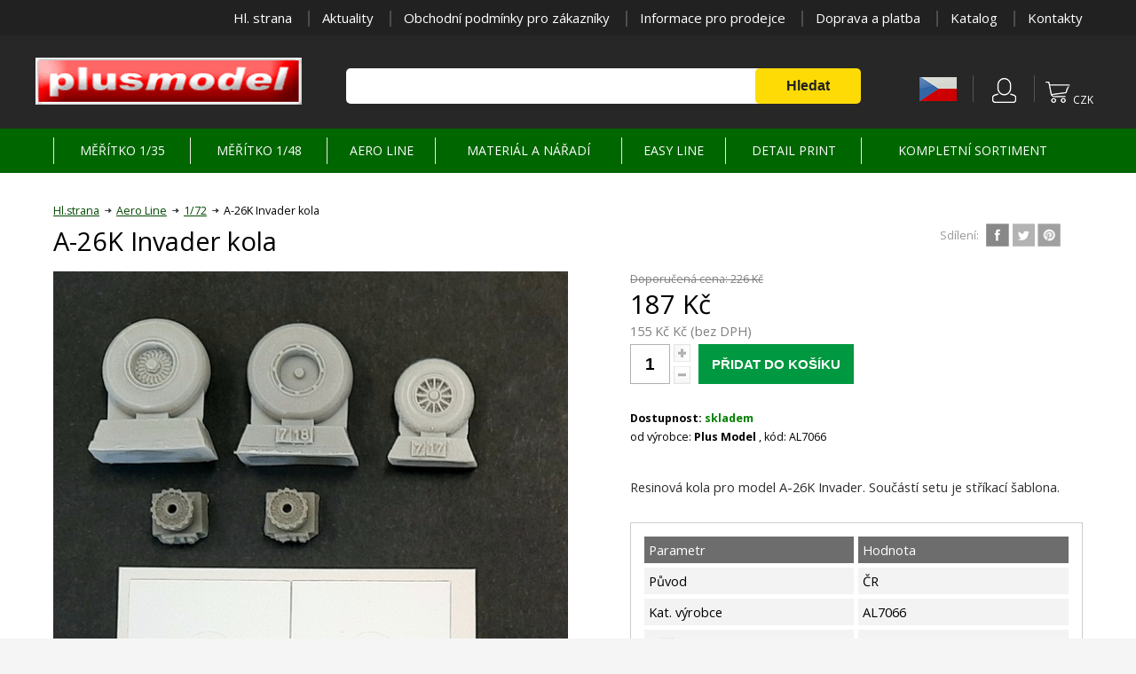

--- FILE ---
content_type: text/html
request_url: https://plusmodel.cz/A-26K-Invader-kola
body_size: 8213
content:
<!DOCTYPE html PUBLIC "-//W3C//DTD XHTML 1.0 Transitional//EN" "https://www.w3.org/TR/xhtml1/DTD/xhtml1-transitional.dtd">
<html xmlns="https://www.w3.org/1999/xhtml" xml:lang="en" lang="en">
    <head>
        <title>A-26K Invader kola | Plusmodel.cz</title>
       															<meta name="description" content="Resinová kola pro model A-26 Invader">
										        <meta content="text/html; charset=UTF-8" http-equiv="Content-Type"/>
        <meta name="language" content="czech">
			<meta name="author" content="IT Marketing s.r.o.">
			<meta name="copyright" content="Plusmodel s.r.o., IT Marketing s.r.o.">		  
			<meta property="og:title" content="A-26K Invader kola | Plusmodel.cz " />
																			<meta property="og:description" content="Resinová kola pro model A-26 Invader" />			 
			<meta property="og:url" content="https://plusmodel.cz/A-26K-Invader-kola" />
			<meta name="robots" content="index,follow" />
        <meta name="viewport" content="width=device-width, initial-scale=1.0"/>
        <link href="https://fonts.googleapis.com/css?family=Open+Sans:400,400i,600,700" rel="stylesheet"></link>
        <link rel="stylesheet" type="text/css" href="https://plusmodel.cz/css/plusmodel.css"/>
        <script type="text/javascript" src="https://ajax.googleapis.com/ajax/libs/jquery/1.12.0/jquery.min.js"></script>
        <script type="text/javascript" src="https://plusmodel.cz/js/js_mix.js"></script>
        <!-- Cookie lišta -->    		
    		<link rel="stylesheet" href="https://plusmodel.cz/css/cookieconsent.css" media="print" onload="this.media='all'">
								<script type="text/javascript" src="https://plusmodel.cz/js/detail_js.js"></script>
								<script type="text/javascript" src="https://plusmodel.cz/js/highslide4/highslide/highslide-with-gallery.js"></script>
								<script type="text/javascript" src="https://plusmodel.cz/js/highslide4/highslide-with-html.js"></script>
								<link rel="stylesheet" type="text/css" href="https://plusmodel.cz/js/highslide4/highslide/highslide.css" />												
								<script type="text/javascript">
																			hs.graphicsDir = 'js/highslide4/highslide/graphics/';
																			hs.align = 'center';
																			hs.transitions = ['expand', 'crossfade'];
																			hs.outlineType = 'rounded-white';
																			hs.wrapperClassName = 'controls-in-heading';
																			hs.fadeInOut = true;
																			hs.dimmingOpacity = 0.75;
																		
																			// Add the controlbar
																			if (hs.addSlideshow) hs.addSlideshow({
																				//slideshowGroup: 'group1',
																				interval: 5000,
																				repeat: false,
																				useControls: true,
																				fixedControls: false,
																				overlayOptions: {
																					opacity: 1,
																					position: 'top right',
																					hideOnMouseOut: false
																				}
																			});
											</script>
																			
												<!-- Global site tag (gtag.js) - Google Analytics -->
												<script async src="https://www.googletagmanager.com/gtag/js?id=G-NDZFBYWE19"></script>
												<script>
												  window.dataLayer = window.dataLayer || [];
												  function gtag(){dataLayer.push(arguments);}
												  gtag('js', new Date());
												
												  gtag('config', 'G-NDZFBYWE19', { 'anonymize_ip': true });
												</script>
									                     
    </head>
    <body>
    		<div class="body_overlay pes_body_overlay">
            <div class="body_overlay_wrap">
                <div class="dotaz_overlay_wrap">
                    <div class="dotaz_overlay_inner">
                        <div class="dotaz_overlay_content">
                            <div class="dotaz_overlay_overlay">
                                <div class="dotaz_overlay_overlay_inside">
                                    <div>Hlídání úspěšně zadáno.</div>
                                </div>
                            </div>
                            <div class="dotaz_overlay_nadpis">Hlídací pes - Nové hlídání</div>
                            <div class="dotaz_overlay_error"></div>
                            <div class="dotaz_overlay_formwrap">
                                <form id="pes_form" method="get" action="#">
                                    <div class="dotaz_box">
                                        <div class="dotaz_jmeno">
                                            <div class="dotaz_input_desc">Cena:*</div>
                                            <input type="text" name="cena"/>
                                        </div>
                                        <div class="dotaz_email">
                                            <div class="dotaz_input_desc">:*</div>
                                            <input type="text" name="email_cena"/>
                                        </div>
                                        <div class="dotaz_spodek">
                                            <div class="dotaz_smalltext">* pole označená hvězdičkou,musí být vyplněny</div>
                                            <div class="dotaz_submit">
                                                <input type="submit" value="Odeslat"/>
                                                <input type="hidden" name="date_cena" value="2026-02-03">
																<input type="hidden" name="time_cena" value="06:19">
																<input type="hidden" name="nazev_cena" value="A-26K Invader kola">
																<input type="hidden" name="url_cena" value="https://plusmodel.cz/A-26K-Invader-kola">
                                            </div>
                                        </div>
                                    </div>
                                </form>
                            </div>
                            <div class="dotaz_overlay_zavrit" onclick="$(this).parents('.body_overlay').slideToggle(300);">x</div>
                        </div>
                    </div>
                </div>
            </div>
        </div>
		        <div class="body_overlay alternativy_body_overlay">
		            <div class="body_overlay_wrap">
		                <div class="dotaz_overlay_wrap">
		                    <div class="dotaz_overlay_inner">
		                        <div class="dotaz_overlay_content">
		                            <div class="dotaz_overlay_overlay">
		                                <div class="dotaz_overlay_overlay_inside">
		                                    <div>Email úspěšně odeslán.</div>
		                                    <div onclick="form_reset(this);" class="dotaz_overlay_overlay_inside_reset">Odeslat další e-mail.</div>
		                                </div>
		                            </div>
		                            <div class="dotaz_overlay_nadpis">Vyhledání alternativy</div>
		                            <div class="dotaz_overlay_smalltext">
		                                Rádi Vám ušetříme čas při hledání vhodné alternativy k uvedenému produktu, který nemusí zcela vyhovovat Vašim představám a nenašli jste jiný vhodný produkt. Vyplňte prosím formulář níže a my se pokusíme poslat vhodné produkty, v co možná nejkratší době.		                            </div>
		                            <div class="dotaz_overlay_error"></div>
		                            <div class="dotaz_overlay_formwrap">
		                                <form id="alternativy_form" method="get" action="#">
		                                    <div class="dotaz_box">
		                                        <div class="dotaz_jmeno">
		                                            <div class="dotaz_input_desc">Vaše jméno:*</div>
		                                            <input type="text" name="jmeno"/>
		                                        </div>
		                                        <div class="dotaz_email">
		                                            <div class="dotaz_input_desc">Váš e-mail:*</div>
		                                            <input type="text" name="email"/>
		                                        </div>
		                                        <div class="dotaz_text">
		                                            <div class="dotaz_input_desc">Upřesnění hledání:*</div>
		                                            <textarea cols="0" rows="0" name="text">Požaduji vyhledání vhodné alternativy k produktuA-26K Invader kola.

Důležité parametry/provedení pro výběr:
</textarea>
		                                        </div>
		                                        <div class="dotaz_spodek">
		                                            <div class="dotaz_smalltext">* pole označená hvězdičkou,musí být vyplněny</div>
		                                            <div class="dotaz_submit">
		                                                <input type="submit" value="Odeslat"/>
		                                                <input type="hidden" name="url_v" value="https://plusmodel.cz/A-26K-Invader-kola">								
																		<input type="hidden" name="id" value="883">
																		<!--<input type="hidden" name="odeslat" value="1">//-->
		                                            </div>
		                                        </div>
		                                    </div>
		                                </form>
		                            </div>
		                            <div class="dotaz_overlay_zavrit" onclick="$(this).parents('.body_overlay').slideToggle(300);">x</div>
		                        </div>
		                    </div>
		                </div>
		            </div>
		        </div>
		        		        <div class="body_overlay komentar_body_overlay">
            <div class="body_overlay_wrap">
                <div class="dotaz_overlay_wrap">
                    <div class="dotaz_overlay_inner">
                        <div class="dotaz_overlay_content">
                            <div class="dotaz_overlay_nadpis">Přidat komentář</div>
                            <div class="dotaz_overlay_error"></div>
                            <div class="dotaz_overlay_formwrap">
                                <form id="komentar_form" action="#" method="post">
                                    <input type="hidden" name="reakce_koment" value="0"/>
                                    <div class="komentare_novy_uzivatel">
                                        <div class="komentare_novy_uzivatel_cast">
                                            <div class="komentare_novy_popis">Jméno a příjmení: <strong>*</strong></div>
                                            <input type="text" name="jmeno_koment" value="" class="komentare_novy_input"></input>
                                        </div>
                                        <div class="komentare_novy_uzivatel_cast">
                                            <div class="komentare_novy_popis">:</div>
                                            <input type="text" name="email_koment"  value="" class="komentare_novy_input"></input>
                                        </div>
                                    </div>
                                    <div class="komentare_novy_textpole">
                                        <div class="komentare_novy_popis">Text komentáře: <strong>*</strong></div>
                                        <textarea cols="1" rows="1" name="text_koment"></textarea>
                                    </div>
                                    <div class="komentare_spodek">
                                        <div class="komentare_spamprotect">
                                            <div class="komentare_spamprotect_text">Opište text z obrázku (ochrana proti SPAMu): <strong>*</strong></div>
                                            <div class="komentare_spaminputwrap">
                                                <img id='cryptogram' src='js/crypt/cryptographp.php?cfg=0&PHPSESSID=lhvrc5ql2rpqtde43n9csoe1j7'>                                                <input name="code" type="text"></input>
                                            </div>
                                            <div class="komentare_input_spamprotect_smalltext"><strong>*</strong> pole označená hvězdičkou,musí být vyplněny</div>
                                        </div>
                                        <div class="komentare_submit">
                                            <input value="Přidat komentář" type="submit"></input>
                                            <input type="hidden" name="date_koment" value="2026-02-03">
															<input type="hidden" name="time_koment" value="06:19">
															<input type="hidden" name="id" value="883">
																														<input type="hidden" name="nazev" value="A-26K Invader kola">
															<input type="hidden" name="page" value="A-26K-Invader-kola">
                                        </div>
                                    </div>
                                </form>
                            </div>
                            <div class="dotaz_overlay_zavrit" onclick="$(this).parents('.body_overlay').slideToggle(300);">x</div>
                        </div>
                    </div>
                </div>
            </div>
          </div>
          <div class="body_overlay dotaz_body_overlay">
            <div class="body_overlay_wrap">
                <div class="dotaz_overlay_wrap">
                    <div class="dotaz_overlay_inner">
                        <div class="dotaz_overlay_content">
                            <div class="dotaz_overlay_overlay">
                                <div class="dotaz_overlay_overlay_inside">
                                    <div>Email úspěšně odeslán.</div>
                                    <div onclick="form_reset(this);" class="dotaz_overlay_overlay_inside_reset">Odeslat další e-mail.</div>
                                </div>
                            </div>
                            <div class="dotaz_overlay_nadpis">Dotaz na produkt</div>
                            <div class="dotaz_overlay_error"></div>
                            <div class="dotaz_overlay_formwrap">
                                <form id="dotaz_form" method="get" action="#">
                                    <div class="dotaz_box">
                                        <div class="dotaz_jmeno">
                                            <div class="dotaz_input_desc">Vaše jméno:*</div>
                                            <input type="text" name="jmeno"/>
                                        </div>
                                        <div class="dotaz_email">
                                            <div class="dotaz_input_desc">Váš e-mail:*</div>
                                            <input type="text" name="email"/>
                                        </div>
                                        <div class="dotaz_text">
                                            <div class="dotaz_input_desc">Text dotazu:*</div>
                                            <textarea cols="0" rows="0" name="text"></textarea>
                                        </div>
                                        <div class="dotaz_spodek">
                                            <div class="dotaz_smalltext">* pole označená hvězdičkou,musí být vyplněny</div>
                                            <div class="dotaz_submit">
                                                <input type="submit" value="Odeslat"/>
                                                <input type="hidden" name="url_dot" value="https://plusmodel.cz/A-26K-Invader-kola">
																<input type="hidden" name="nazev_dot" value="A-26K Invader kola">									
																<input type="hidden" name="id" value="883">
                                            </div>
                                        </div>
                                    </div>
                                </form>
                            </div>
                            <div class="dotaz_overlay_zavrit" onclick="$(this).parents('.body_overlay').slideToggle(300);">x</div>
                        </div>
                    </div>
                </div>
            </div>
        </div>
        <div class="body_overlay znamemu_body_overlay">
            <div class="body_overlay_wrap">
                <div class="dotaz_overlay_wrap">
                    <div class="dotaz_overlay_inner">
                        <div class="dotaz_overlay_content">
                            <div class="dotaz_overlay_overlay">
                                <div class="dotaz_overlay_overlay_inside">
                                    <div>Email úspěšně odeslán.</div>
                                    <div onclick="form_reset(this);" class="dotaz_overlay_overlay_inside_reset">Odeslat další e-mail.</div>
                                </div>
                            </div>
                            <div class="dotaz_overlay_nadpis">Poslat produkt známému</div>
                            <div class="dotaz_overlay_error"></div>
                            <div class="dotaz_overlay_formwrap">
                                <form id="doporucit_form" method="post" action="#">
                                    <div class="dotaz_box">
                                        <div class="dotaz_jmeno">
                                            <div class="dotaz_input_desc">Vaše jméno:*</div>
                                            <input type="text" name="jmeno"/>
                                        </div>
                                        <div class="dotaz_email">
                                            <div class="dotaz_input_desc">E-mail příjemce:*</div>
                                            <input type="text" name="email"/>
                                        </div>
                                        <div class="dotaz_text">
                                            <div class="dotaz_input_desc">Vaše zpráva:*</div>
                                            <textarea cols="0" rows="0" name="text"></textarea>
                                        </div>
                                        <div class="dotaz_spodek">
                                            <div class="dotaz_smalltext">* pole označená hvězdičkou,musí být vyplněny</div>
                                            <div class="dotaz_submit">
                                                <input type="submit" value="Odeslat"/>
                                                <input type="hidden" name="url_dop" value="https://plusmodel.cz/A-26K-Invader-kola">
																<input type="hidden" name="nazev_dop" value="A-26K Invader kola">									
																<input type="hidden" name="id" value="883">
                                            </div>
                                        </div>
                                    </div>
                                </form>
                            </div>
                            <div class="dotaz_overlay_zavrit" onclick="$(this).parents('.body_overlay').slideToggle(300);">x</div>
                        </div>
                    </div>
                </div>
            </div>
        </div>
            
        <div class="header_wrap">
            <div class="header_top">
                <div class="vnitrni_content">
                    <div class="header_prava_top">
                    		 		
						 						<a href="https://plusmodel.cz/" title="Hl. strana">Hl. strana</a>			
				 								 					 		
						 						<a href="https://plusmodel.cz/news" title="Aktuality">Aktuality</a>			
				 								 					 		
						 						<a href="https://plusmodel.cz/podminky" title="Obchodní podmínky pro zákazníky">Obchodní podmínky pro zákazníky</a>			
				 								 					 		
						 						<a href="https://plusmodel.cz/podminky-partneri" title="Informace pro prodejce">Informace pro prodejce</a>			
				 								 					 		
						 						<a href="https://plusmodel.cz/zpusoby-dopravy" title="Doprava a platba">Doprava a platba</a>			
				 								 					 		
						 						<a href="https://plusmodel.cz/katalog" title="Katalog">Katalog</a>			
				 								 					 		
						 						<a href="https://plusmodel.cz/kontakt" title="Kontakty">Kontakty</a>			
				 								 					
                    </div>
                </div>
            </div>
            <div class="header_content vnitrni_content">
                <div class="header_leva">
                    <a href="https://plusmodel.cz/"><img src="https://plusmodel.cz/img/logo.png" alt="Plusmodel.cz"/></a>                 
                </div>
                <div class="header_prava">
                    <div class="header_prava_bottom">
                        <div class="header_prava_hledat">
                            <form action="https://plusmodel.cz/hledani">
                                <input class="header_hledat" type="text" name="searchstring" ></input>
                                <input class="header_submit" type="submit" value="Hledat"/>
                            </form>
                        </div>
                        <div class="header_nav_wrap">
	                        <div class="header_nav nav_mobile_menu" onclick="$('.mobile_menu_wrap').toggleClass('mobile_menu_show');
	                                $(this).toggleClass('mob_menu_show');">
	                        </div>
                          <div class="header_nav nav_lang">
                                <div class="header_nav_flag cz"></div>
                                <div class="header_nav_content_lang">
                                    <a href="https://plusmodel.cz/en/uvod?mena=euro&euset=1">
                                        <img class="header_flag" src="https://plusmodel.cz/img/eu_flag_color.png" alt="english"/><br>
													<center><span style="font-size: 11px; font-weight: bold; text-align: center;">EUR</center></a>
                                    </a>
                                    <br>
                                    <a href="https://plusmodel.cz/en/uvod?mena=euro&usset=1">
                                        <img class="header_flag" src="https://plusmodel.cz/img/en_flag_color.png" alt="english"/><br>
													<center><span style="font-size: 11px; font-weight: bold; text-align: center;">US</center></a>
                                    </a>
                                </div>
                            </div>
									<div class="header_nav nav_uziv">
                            <div class="header_nav_content">
		                  		                        <form action="https://plusmodel.cz/login?back=A-26K-Invader-kola" method="post">
		                            <div class="navi_form_polozka">
		                                <div class="navi_form_polozka_text">E-mail </div>
		                               <input type="text" name="username" value="" class="navi_form_polozka_input"></input>
		                            </div>
		                            <div class="navi_form_polozka">
		                                <div class="navi_form_polozka_text">Heslo</div>
		                                <input type="password" name="password"  value="" class="navi_form_polozka_input"></input>
		                            </div>
		                            <div class="navi_form_polozka">
		                                <a class="navi_form_zapomenute" href="https://plusmodel.cz/login?forget=1">Zapomněli jste heslo?</a>
		                            </div>
		                            <div class="navi_form_polozka polozka_prihlasit">
		                                <input class="navi_form_submit" type="submit" style="text-transform: uppercase;" value="Přihlásit se"/>
		                                <input type="hidden" name="login-user" value="1">
		                            </div>
		                            <div class="navi_form_polozka polozka_nemam_ucet">
		                                Ještě nemám účet ?<br><!--&#8594;  <a class="navi_registrace_href" href="https://plusmodel.cz/registrace">registrovat se</a> -->
		                                <a class="navi_registrace_href" href="https://plusmodel.cz/registrace"><span class="navi_form_submit" type="image" style="text-transform: uppercase;">registrovat se</span></a>
		                            </div>
		                        </form> 
		                     
                            </div>
                        </div>
                        <div class="header_nav nav_kos">
                        			                <div class="header_navi_kosik_currency">CZK</div>
                        			                    <div class="header_navi_odedelovac"></div>
			                    <div class="header_nav_content navi_content_kos">
			                        <div class="navi_kosik_doruceni">Způsoby doručení</div>
			                        <div class="navi_kosik_zpusoby_wrap">
                                                                    <div class="navi_kosik_zpusob">
                                        <div class="navi_kosik_zpusob_left">Osobní odběr</div>
                                        <div class="navi_kosik_zpusob_right">
                                        ZDARMA Kč</div>
                                    </div>
                                                                     <div class="navi_kosik_zpusob">
                                        <div class="navi_kosik_zpusob_left">Pošta</div>
                                        <div class="navi_kosik_zpusob_right">
                                        ZDARMA Kč</div>
                                    </div>
                                                                     <div class="navi_kosik_zpusob">
                                        <div class="navi_kosik_zpusob_left">Spedice DPD</div>
                                        <div class="navi_kosik_zpusob_right">
                                        ZDARMA Kč</div>
                                    </div>
                                                                     <div class="navi_kosik_zpusob">
                                        <div class="navi_kosik_zpusob_left">Vlastní doprava</div>
                                        <div class="navi_kosik_zpusob_right">
                                        ZDARMA Kč</div>
                                    </div>
                                                                     <div class="navi_kosik_zpusob">
                                        <div class="navi_kosik_zpusob_left">Česká pošta</div>
                                        <div class="navi_kosik_zpusob_right">
                                        144 Kč</div>
                                    </div>
                                                                     <div class="navi_kosik_zpusob">
                                        <div class="navi_kosik_zpusob_left">DPD</div>
                                        <div class="navi_kosik_zpusob_right">
                                        155 Kč</div>
                                    </div>
                                   
			                        </div>
			                        			                    </div>
			                                            </div>
                        </div>
                    </div>
                </div>
                <div class="clear"></div>
            </div>
        </div>
        			<div class="mobile_menu_wrap">
	            <div class="mob_kategorie_nadpis hlavni" onclick="kategorie_slide(this)">Kategorie</div>
	              <div class="mob_kategorie_wrap">
																					 													<div class="mob_kategorie">
	                  									<div href="https://plusmodel.cz/Modely-1-35" class="mob_kategorie_podnadpis" onclick="podkategorie_slide(this)">Měřítko 1/35</div>                            									
	            				  	            				  									<div class="mob_podkat_wrap">
	            				  	              													<a href="https://plusmodel.cz/vozidla" class="mob_kategorie_item">Vozidla</a>
	            			  	              													<a href="https://plusmodel.cz/Sety" class="mob_kategorie_item">Sety</a>
	            			  	              													<a href="https://plusmodel.cz/Diorama-a-stavby" class="mob_kategorie_item">Diorama a stavby</a>
	            			  	            			  							</div>
	            			  	              									</div>
	              									
	            										 													<div class="mob_kategorie">
	                  									<div href="https://plusmodel.cz/Meritko-1-48" class="mob_kategorie_podnadpis" onclick="podkategorie_slide(this)">Měřítko 1/48</div>                            									
	            				  	            				  									<div class="mob_podkat_wrap">
	            				  	              													<a href="https://plusmodel.cz/Vozidla" class="mob_kategorie_item">Vozidla</a>
	            			  	              													<a href="https://plusmodel.cz/11-Sety" class="mob_kategorie_item">Sety</a>
	            			  	              													<a href="https://plusmodel.cz/12-Diorama-a-stavby" class="mob_kategorie_item">Diorama a stavby</a>
	            			  	            			  							</div>
	            			  	              									</div>
	              									
	            										 													<div class="mob_kategorie">
	                  									<div href="https://plusmodel.cz/Aero-Line" class="mob_kategorie_podnadpis" onclick="podkategorie_slide(this)">Aero Line</div>                            									
	            				  	            				  									<div class="mob_podkat_wrap">
	            				  	              													<a href="https://plusmodel.cz/1-72" class="mob_kategorie_item">1/72</a>
	            			  	              													<a href="https://plusmodel.cz/1-48" class="mob_kategorie_item">1/48</a>
	            			  	              													<a href="https://plusmodel.cz/1-32" class="mob_kategorie_item">1/32</a>
	            			  	            			  							</div>
	            			  	              									</div>
	              									
	            										 													<div class="mob_kategorie">
	                  									<div href="https://plusmodel.cz/Material-a-naradi" class="mob_kategorie_podnadpis" ><a href="https://plusmodel.cz/Material-a-naradi"  style="color: white;  ">Materiál a nářadí</a></div>                            									
	            				  	              									</div>
	              									
	            										 													<div class="mob_kategorie">
	                  									<div href="https://plusmodel.cz/16-Easy-Line" class="mob_kategorie_podnadpis" onclick="podkategorie_slide(this)">Easy Line</div>                            									
	            				  	            				  									<div class="mob_podkat_wrap">
	            				  	              													<a href="https://plusmodel.cz/Easy-Line" class="mob_kategorie_item">Easy Line 1/35</a>
	            			  	              													<a href="https://plusmodel.cz/Easy-Line-1-48" class="mob_kategorie_item">Easy Line 1/48</a>
	            			  	            			  							</div>
	            			  	              									</div>
	              									
	            										 													<div class="mob_kategorie">
	                  									<div href="https://plusmodel.cz/Detail-Print" class="mob_kategorie_podnadpis" onclick="podkategorie_slide(this)">Detail Print</div>                            									
	            				  	            				  									<div class="mob_podkat_wrap">
	            				  	              													<a href="https://plusmodel.cz/19-Modely-1-35" class="mob_kategorie_item">Modely 1/35</a>
	            			  	            			  							</div>
	            			  	              									</div>
	              									
	            		 			
	            							<div class="mob_kategorie">
	                  									<div href="https://plusmodel.cz/kompletni-sortiment" class="mob_kategorie_podnadpis" onclick="podkategorie_slide(this)"><a href="https://plusmodel.cz/kompletni-sortiment"  style="color: white;  ">Kompletní sortiment</a></div>
	                  							</div>
	                </div>
	          		 		
										 						<a href="https://plusmodel.cz/Sekce-vse-o-nakupu" title="Sekce vše o nákupu" class="mob_navi_odkaz">Sekce vše o nákupu</a>			
								 												 					 		
										 						<a href="https://plusmodel.cz/Sekce-dulezite" title="Sekce důležité" class="mob_navi_odkaz">Sekce důležité</a>			
								 												 					 		
										 						<a href="https://plusmodel.cz/" title="Hl. strana" class="mob_navi_odkaz">Hl. strana</a>			
								 												 					 		
										 						<a href="https://plusmodel.cz/news" title="Aktuality" class="mob_navi_odkaz">Aktuality</a>			
								 												 					
	        </div>
                        
        <div class="header_menu_wrap">
            <div class="header_menu vnitrni_content">
                <div class="header_menu_table">
                    <div class="header_menu_row">
                    																						 					
				 					<div class="header_menu_polozka">
                            <a class="menu_polozka_a" href="https://plusmodel.cz/Modely-1-35"><span>Měřítko 1/35</span></a>                            
															          <div class="header_menu_polozka_drop">
                                <div class="menu_drop_content">
                                			<div class="menu_drop_content_sekce">
								         	 																				 																 
										 																 <a href="https://plusmodel.cz/vozidla" class="menu_drop_content_polozka"><span>Vozidla</span></a>
								       		</div><div class="menu_drop_content_sekce">	 																				 																 
										 																 <a href="https://plusmodel.cz/Sety" class="menu_drop_content_polozka"><span>Sety</span></a>
								       		</div><div class="menu_drop_content_sekce">	 																				 																 
										 																 <a href="https://plusmodel.cz/Diorama-a-stavby" class="menu_drop_content_polozka"><span>Diorama a stavby</span></a>
								       		</div><div class="menu_drop_content_sekce">								          		 </div>    
								          </div>
								        </div>
								        
								              
								         </div>      
             
						 																						 					
				 					<div class="header_menu_polozka">
                            <a class="menu_polozka_a" href="https://plusmodel.cz/Meritko-1-48"><span>Měřítko 1/48</span></a>                            
															          <div class="header_menu_polozka_drop">
                                <div class="menu_drop_content">
                                			<div class="menu_drop_content_sekce">
								         	 																				 																 
										 																 <a href="https://plusmodel.cz/Vozidla" class="menu_drop_content_polozka"><span>Vozidla</span></a>
								       		</div><div class="menu_drop_content_sekce">	 																				 																 
										 																 <a href="https://plusmodel.cz/11-Sety" class="menu_drop_content_polozka"><span>Sety</span></a>
								       		</div><div class="menu_drop_content_sekce">	 																				 																 
										 																 <a href="https://plusmodel.cz/12-Diorama-a-stavby" class="menu_drop_content_polozka"><span>Diorama a stavby</span></a>
								       		</div><div class="menu_drop_content_sekce">								          		 </div>    
								          </div>
								        </div>
								        
								              
								         </div>      
             
						 																						 					
				 					<div class="header_menu_polozka choose">
                            <a class="menu_polozka_a" href="https://plusmodel.cz/Aero-Line"><span>Aero Line</span></a>                            
															          <div class="header_menu_polozka_drop">
                                <div class="menu_drop_content">
                                			<div class="menu_drop_content_sekce">
								         	 																				 																 
										 																 <a href="https://plusmodel.cz/1-72" class="menu_drop_content_polozka"><span>1/72</span></a>
								       		</div><div class="menu_drop_content_sekce">	 																				 																 
										 																 <a href="https://plusmodel.cz/1-48" class="menu_drop_content_polozka"><span>1/48</span></a>
								       		</div><div class="menu_drop_content_sekce">	 																				 																 
										 																 <a href="https://plusmodel.cz/1-32" class="menu_drop_content_polozka"><span>1/32</span></a>
								       		</div><div class="menu_drop_content_sekce">								          		 </div>    
								          </div>
								        </div>
								        
								              
								         </div>      
             
						 																						 					
				 					<div class="header_menu_polozka">
                            <a class="menu_polozka_a" href="https://plusmodel.cz/Material-a-naradi"><span>Materiál a nářadí</span></a>                            
									     
								         </div>      
             
						 																						 					
				 					<div class="header_menu_polozka">
                            <a class="menu_polozka_a" href="https://plusmodel.cz/16-Easy-Line"><span>Easy Line</span></a>                            
															          <div class="header_menu_polozka_drop">
                                <div class="menu_drop_content">
                                			<div class="menu_drop_content_sekce">
								         	 																				 																 
										 																 <a href="https://plusmodel.cz/Easy-Line" class="menu_drop_content_polozka"><span>Easy Line 1/35</span></a>
								       		</div><div class="menu_drop_content_sekce">	 																				 																 
										 																 <a href="https://plusmodel.cz/Easy-Line-1-48" class="menu_drop_content_polozka"><span>Easy Line 1/48</span></a>
								       		</div><div class="menu_drop_content_sekce">								          		 </div>    
								          </div>
								        </div>
								        
								              
								         </div>      
             
						 																						 					
				 					<div class="header_menu_polozka">
                            <a class="menu_polozka_a" href="https://plusmodel.cz/Detail-Print"><span>Detail Print</span></a>                            
															          <div class="header_menu_polozka_drop">
                                <div class="menu_drop_content">
                                			<div class="menu_drop_content_sekce">
								         	 																				 																 
										 																 <a href="https://plusmodel.cz/19-Modely-1-35" class="menu_drop_content_polozka"><span>Modely 1/35</span></a>
								       		</div><div class="menu_drop_content_sekce">								          		 </div>    
								          </div>
								        </div>
								        
								              
								         </div>      
             
						 						 				<div class="header_menu_polozka">	                  					
	                  						  <a class="menu_polozka_a" href="https://plusmodel.cz/kompletni-sortiment"><span>Kompletní sortiment</span></a>     
	                  			</div>	    
                    </div>
                    
  
                </div>
            </div>
        </div>
  	        
<!--         <div class="content_wrap">
            <div class="content vnitrni_content">

            </div>
        </div> -->
        <div class="content_wrap_fff">
            <div class="content vnitrni_content">
				<div class="drobeckova_nav">
            				<a href="https://plusmodel.cz/" title="plusmodel.cz">Hl.strana</a> <a href="https://plusmodel.cz/Aero-Line">Aero Line</a> <a href="https://plusmodel.cz/1-72">1/72</a> <span>A-26K Invader kola</span></div>             	 <div class="index_text">
                    <h1>A-26K Invader kola</h1>
                                         <div class="detail_nahore_soc">
                        <span class="detail_sdileni_text">Sdílení:</span>
                        <span class="detail_sdeileni">
                            <a class="detail_sdileni_single fb" target="_blank" rel="nofollow" href="https://www.facebook.com/sharer.php?u=https://plusmodel.cz/A-26K-Invader-kola"></a>
                            <a class="detail_sdileni_single tw" target="_blank" rel="nofollow" href="https://twitter.com/share?text=A-26K Invader kola&url=https://plusmodel.cz/A-26K-Invader-kola"></a>
                            <a class="detail_sdileni_single pt" target="_blank" rel="nofollow" href="https://pinterest.com/pinthis?url=https://plusmodel.cz/"></a>
                        </span>
                    </div>
                                   

					</div>
                <div class="detail_obsah">
                    <div class="detail_leva">
                        <div class="detail_leva_hl_obrazek">
<a href="https://plusmodel.cz/img_detail/AL7066.jpg" class="detail_leva_hl_obrazek_a" onclick="return hs.expand(this)"><img alt="A-26K Invader kola" src="https://plusmodel.cz/img_detail/AL7066.jpg">
							   </a>				
										<div class="highslide-heading">
										A-26K Invader kola 										</div>
                        </div>
                            <div class="detail_leva_podobrazky">
                            			
                            
                         												<a href="https://plusmodel.cz/img_detail/pod_AL7066_1.jpg" onclick="return hs.expand(this)" class="detail_leva_podobrazek"><img src="https://plusmodel.cz/img_detail/pod_AL7066_1.jpg" alt="A-26K Invader kola-1"/></a>
												<div class="highslide-heading">
														A-26K Invader kola 												</div>
                                                                           
    						  	  			
                            </div>
             	                    
                    </div>
                    
                    
                    
                    
                    <div class="detail_prava">
 					                    
                        <div class="detail_cena">
                            <div class="detail_stara_cena">Doporučená cena:                            
                            226 Kč                            </div>
                            <div class="detail_cena_hlavni">
                            187 Kč 
                            </div>
                                                        <br><div class="detail_cena_sdph">155 Kč Kč (bez DPH)</div>
                                                        <form method="post">
                        </div>
                                              <div class="detail_pridat">
                            <input type="text" class="detail_pridat_input" name="ks" id="ks" value="1"></input>
                            <div class="detail_plusminus">
                                <div class="detail_plus" onclick="box_plus();"></div>
                                <div class="detail_minus" onclick="box_minus();"></div>
                            </div>
                            <input type="submit" value="PŘIDAT DO KOŠÍKU" class="detail_pridat_button"></input>
                            <input type="hidden" name="koupit" value="true">
                            </form>
                        </div>
                                                        
					<!--				<div class="detail_detaily">
									                            <div class="detail_cislo">Číslo produktu: <span>AL7066</span></div>
                            <div class="detail_vyrobce">Výrobce: <span>Plus Model</a></span></div>
                            <div class="detail_cislo">Záruka: <span>24 měsíců</span></div>
                             <div class="detail_socialy">
                                <div class="detail_socialy_text">Sdílení:</div>
                                <div class="detail_socialy_odkazy">
                                    <a href="https://www.facebook.com/sharer.php?u=https://plusmodel.cz/A-26K-Invader-kola" class="detail_socialy_button facebook"></a>
                                    <a href="https://twitter.com/share?text=A-26K Invader kola&url=https://plusmodel.cz/A-26K-Invader-kola" class="detail_socialy_button tweet"></a>
                                    <a href="#" class="detail_socialy_button gugl"></a>
                                </div>
                            </div>
                        </div> -->
                                         
                 
                        <div class="detail_detaily">
                                                    <div class="detail_dostupnost"><span class="det_dostupnostvar1" >
                                                    				<span style="color: #000000;">Dostupnost: </span>
								skladem</span>  																																			                                
                            </div>
                                                <div class="detail_vyrobce">od výrobce: <strong>Plus Model</strong>
                          , kód: AL7066</div>
                          <div class="detail_varianty">
									                          
                          			<div class="index_stranky_razeni_override"></div>
                            </div>
                            <!-- <div class="detail_varianty">
                                <select onchange="optOnchange(this);">
                                    <option value="#x1">Výchozí řazení</option>
                                    <option value="#x2">Abecedne</option>
                                    <option value="#x3">Podle ceny</option>
                                </select>
                                <div class="index_stranky_razeni_override"></div>
                            </div> -->
                            <div class="detail_text">
                                Resinov&aacute; kola pro model A-26K Invader. Souč&aacute;st&iacute; setu je stř&iacute;kac&iacute; &scaron;ablona.</p>                            </div>
                            <div class="detail_table">
                                <div class="detail_table_wrap">
                                    <table>
                                        <tr class="tr1">
                                            <td class="td1">Parametr</td>
                                            <td>Hodnota</td>
                                        </tr>
                                         																				<tr>
						                                            <td>Původ</td>
						                                            <td>
						                                            								                                            				ČR 						                                            								                                            </td>
						                                        </tr>
                         																				<tr>
						                                            <td>Kat. výrobce</td>
						                                            <td>
						                                            								                                            				AL7066 						                                            								                                            </td>
						                                        </tr>
                         																				<tr>
						                                            <td>Měřítko</td>
						                                            <td>
						                                            								                                            				1/72 						                                            								                                            </td>
						                                        </tr>
                                                             </table>
                                </div>
                            </div>
                        </div>
                        <div class="detail_poslat">
                            <a href="#" class="detail_dotaz dotaz" onclick="event.preventDefault();
                                    $('.dotaz_body_overlay').slideToggle(300);">Dotaz na produkt</a>
                            <a href="#" class="detail_dotaz poslat" onclick="event.preventDefault();
                                    $('.znamemu_body_overlay').slideToggle(300);">Poslat produkt známému</a>
                            <a href="JavaScript:window.print();" class="detail_dotaz tisk">Tisk</a>
                        </div>
                    </div>
                </div>
                
             </div>
           </div>
           <div class="content_wrap">
           	 <div class="content vnitrni_content">
                
					<div class="detail_suvisejici">
                    <div class="detail_suvisejici_nadpis">Související zboží</div>
                
 <!--<div class="stred_prava_produkty">//-->
 
 
 
<div class="produkty_celek">
			

		<input type="hidden" name="start" value="1">	
						<div class="produkt_single">
 							<div class="produkt_single_inside">
                        <a href="https://plusmodel.cz/A-26B-Invader-kola" title="A-26B Invader kola" class="produkt_a">
                            <span class="produkt_imgwrap">
		                            
             								 <img alt="A-26B Invader kola" src="https://plusmodel.cz/img_detail/stredni/AL7063.jpg"/>
                            </span>
                            <span class="produkt_popis">
                                A-26B Invader kola                            </span>
                            <span class="produkt_spodek">
                            187,- Kč<div style="font-size: 12.5px;  color: #7f7f7f;">155 Kč (bez DPH)</div>                            			
                            </span>
                        </a>
                        <div class="produkt_kosik">
                                                    
                            <form method="post">
          								<input type="submit" value=""></input>
                  					<input type="hidden" name="koupit" value="true">
                  					<input type="hidden" name="ks" value="1">
                  					<input type="hidden" name="additional" value="zbozi">
                  					<input type="hidden" name="id" value="880">
                  					<!--<input type="submit" class="produkt_tlac_kosik" value="187,-"></input>//-->                                    					
                            </form>
                                                  
                        </div>
                        <div class="produkt_special_katc"><strong>AL7063</strong></div>
                                                                         
                    </div>
               </div>



		<input type="hidden" name="start" value="1">	
						<div class="produkt_single">
 							<div class="produkt_single_inside">
                        <a href="https://plusmodel.cz/A-26C-Invader-kola-s-drazkovanym-vzorem" title="A-26C Invader kola s drážkovaným vzorem" class="produkt_a">
                            <span class="produkt_imgwrap">
		                            
             								 <img alt="A-26C Invader kola s drážkovaným vzorem" src="https://plusmodel.cz/img_detail/stredni/AL7064.jpg"/>
                            </span>
                            <span class="produkt_popis">
                                A-26C Invader kola s drážkovaným vzorem                            </span>
                            <span class="produkt_spodek">
                            187,- Kč<div style="font-size: 12.5px;  color: #7f7f7f;">155 Kč (bez DPH)</div>                            			
                            </span>
                        </a>
                        <div class="produkt_kosik">
                                                    
                            <form method="post">
          								<input type="submit" value=""></input>
                  					<input type="hidden" name="koupit" value="true">
                  					<input type="hidden" name="ks" value="1">
                  					<input type="hidden" name="additional" value="zbozi">
                  					<input type="hidden" name="id" value="881">
                  					<!--<input type="submit" class="produkt_tlac_kosik" value="187,-"></input>//-->                                    					
                            </form>
                                                  
                        </div>
                        <div class="produkt_special_katc"><strong>AL7064</strong></div>
                                                                         
                    </div>
               </div>



		<input type="hidden" name="start" value="1">	
						<div class="produkt_single">
 							<div class="produkt_single_inside">
                        <a href="https://plusmodel.cz/A-26C-Invader-kola-s-hladkym-vzorem" title="A-26C Invader kola s hladkým vzorem" class="produkt_a">
                            <span class="produkt_imgwrap">
		                            
             								 <img alt="A-26C Invader kola s hladkým vzorem" src="https://plusmodel.cz/img_detail/stredni/AL7065.jpg"/>
                            </span>
                            <span class="produkt_popis">
                                A-26C Invader kola s hladkým vzorem                            </span>
                            <span class="produkt_spodek">
                            187,- Kč<div style="font-size: 12.5px;  color: #7f7f7f;">155 Kč (bez DPH)</div>                            			
                            </span>
                        </a>
                        <div class="produkt_kosik">
                                                    
                            <form method="post">
          								<input type="submit" value=""></input>
                  					<input type="hidden" name="koupit" value="true">
                  					<input type="hidden" name="ks" value="1">
                  					<input type="hidden" name="additional" value="zbozi">
                  					<input type="hidden" name="id" value="882">
                  					<!--<input type="submit" class="produkt_tlac_kosik" value="187,-"></input>//-->                                    					
                            </form>
                                                  
                        </div>
                        <div class="produkt_special_katc"><strong>AL7065</strong></div>
                                                                         
                    </div>
               </div>


<!--		<div class="clear"></div>
</div>//-->		
</div>
                    
					 </div>
				     
					
					
					
					
					     
              
  
                           
           </div>        
            </div>
        </div>        
	           
        <div class="nadfooter_wrap">
            <div class="vnitrni_content">
                <div class="brands">
                            
                </div>
            </div>
        </div>
        <div>
        			<a href="https://www.airbrushcentrum.com" target="_blank"><img src="https://plusmodel.cz/img/airbrush_slider2.png" style="width: 100%; height: auto;"></a>
        </div>
        <div class="newsletter_wrap">
            <div class="newsletter_content vnitrni_content">
                <div class="newsletter_text_wrap">
                    <div class="newsletter_nadpis">Přihlásit se do Newsletteru</div>
                    <div class="newsletter_popis">Chcete vědět o novinkách a akcích včas?</div>
                </div>
                <div class="newsletter_form">
                    <form action="https://plusmodel.cz/newsletter">
                        <input  onfocus="formhandle(this, 'Zadejte svůj e-mail');" onblur="formhandle2(this, 'Zadejte svůj e-mail');" class="newsletter_form_input" type="text" name="mail" value="Zadejte svůj e-mail"></input>
                        <input class="newsletter_form_submit" type="submit" value="ODESLAT"></input>
                        <input name="akce" type="hidden" value="Odeslat">
                    </form>
                </div>
                <div class="newsletter_socials">
                				                								                <a href="https://www.facebook.com/Plusmodel-303036219821498"><img src="https://plusmodel.cz/img/ico_soc_fb2.png" alt="Facebook"/></a>				                                </div>
            </div>
        </div>
        <div class="footer_wrap">
            <div class="footer_content vnitrni_content">
                <div class="footer_leva">
                    <div class="footee_leva_leva">
                        <div class="footer_l_nadpis">Jsme tu pro Vás!</div>
                        <div class="footer_l_tel foot_kontakt"><a href="tel:+420 608723831">+420 608723831</a></div>
                        <div class="footer_l_email foot_kontakt"><a href="mailto:plusmodel@plusmodel.cz">plusmodel@plusmodel.cz</a></div>
                        <div class="footer_l_doba">Po-Pá 8-16h</div>
                        <!-- <div class="footer_socialy">
                            <a href="#" class="footer_social_icon small_rss"></a>
                            <a href="#" class="footer_social_icon small_fb"></a>
                            <a href="#" class="footer_social_icon small_tw"></a>
                            <a href="#" class="footer_social_icon small_pin"></a>
                        </div> -->
                    </div>
                    <div class="footer_leva_prava">
                        <div class="footer_sekce_nadpis">Kontaktní informace</div>
                        <div class="footer_sekce_odkazy footer_sekce_odkazy2">
                            <div class="footer_sekce_odkaz_nav">Plus Model s.r.o</div>
                                                        <div>Pražsk&aacute; 493/56</div>
                            <div> Česk&eacute; Budějovice  
&nbsp;</div>
                                                        <a class="footer_leva_odkaz_spec" target="blank" href="https://goo.gl/maps/9YsaYri28j1Qmqnk8">mapa kudy k nám?</a>
                        </div>
                    </div>
                </div>
                <div class="footer_prava_wrap">
                    <div class="footer_prava">
                        <div class="footer_prava_sekce">
                            <div class="footer_sekce_nadpis">Důležité odkazy</div>
                            <div class="footer_sekce_odkazy">
                                                        			<a href="https://plusmodel.cz/onas">O nás</a>
                     			                            			<a href="https://plusmodel.cz/katalog">Katalog</a>
                     			                            			<a href="https://plusmodel.cz/kontakt">Kontakty</a>
                     			                            </div>
                        </div>
                        <div class="footer_prava_sekce">
                            <div class="footer_sekce_nadpis">Vše o nákupu</div>
                            <div class="footer_sekce_odkazy">
                                					                            		<a href="https://plusmodel.cz/help">Jak nakupovat</a>
					                    					                            		<a href="https://plusmodel.cz/podminky">Obchodní podmínky pro zákazníky</a>
					                    					                            		<a href="https://plusmodel.cz/podminky-partneri">Informace pro prodejce</a>
					                    					                            		<a href="https://plusmodel.cz/zpusoby-dopravy">Doprava a platba</a>
					                                                </div>
                        </div>
                    </div>
                </div>
            </div>
            <div class="footer_spodek">
                <div class="footer_spodek_content vnitrni_content">
                    (c) 2019  - 2026 Copyright Plusmodel s.r.o. Všechna práva vyhrazena.
                </div>
            </div>
        </div>
        <!-- Cookie lišta -> set data-cookiecategory -->
		<script defer src="https://plusmodel.cz/js/cookieconsent.js"></script>
    <script defer src="https://plusmodel.cz/js/cookieconsent-init.js"></script>
    </body>
</html>


--- FILE ---
content_type: application/javascript
request_url: https://plusmodel.cz/js/cookieconsent-init.js
body_size: 2783
content:
// obtain cookieconsent plugin
var cc = initCookieConsent();

// example logo
var logo = 'Nastavení Cookies';
//var cookie = '🍪';
var cookie = '';

// run plugin with config object
cc.run({
    current_lang : 'cs',
    autoclear_cookies : true,                   // default: false
    cookie_name: 'cc_cookie',             // default: 'cc_cookie'
    cookie_expiration : 365,                    // default: 182
    page_scripts: true,                         // default: false

    // auto_language: null,                     // default: null; could also be 'browser' or 'document'
    // autorun: true,                           // default: true
    // delay: 0,                                // default: 0
    // force_consent: false,
    // hide_from_bots: false,                   // default: false
    // remove_cookie_tables: false              // default: false
    // cookie_domain: location.hostname,        // default: current domain
    // cookie_path: "/",                        // default: root
    // cookie_same_site: "Lax",
    // use_rfc_cookie: false,                   // default: false
    // revision: 0,                             // default: 0

    gui_options: {
        consent_modal: {
            layout: 'box',                      // box,cloud,bar
            position: 'bottom right',           // bottom,middle,top + left,right,center
            transition: 'slide'                 // zoom,slide
        },
        settings_modal: {
            layout: 'box',                      // box,bar
            // position: 'left',                // right,left (available only if bar layout selected)
            transition: 'slide'                 // zoom,slide
        }
    },

    onFirstAction: function(){
        console.log('onFirstAction fired');
    },

    onAccept: function (cookie) {
        console.log('onAccept fired ...');
    },

    onChange: function (cookie, changed_preferences) {
        console.log('onChange fired ...');
    },

    languages: {
        'en': {
            consent_modal: {
                title: cookie + ' We use cookies! ',
                description: 'Hi, this website uses essential cookies to ensure its proper operation and tracking cookies to understand how you interact with it. The latter will be set only after consent. <button type="button" data-cc="c-settings" class="cc-link">Let me choose</button>',
                primary_btn: {
                    text: 'Accept all',
                    role: 'accept_all'              // 'accept_selected' or 'accept_all'
                },
                secondary_btn: {
                    text: 'Reject all',
                    role: 'accept_necessary'        // 'settings' or 'accept_necessary'
                }
            },
            settings_modal: {
                title: logo,
                save_settings_btn: 'Save settings',
                accept_all_btn: 'Accept all',
                reject_all_btn: 'Reject all',
                close_btn_label: 'Close',
                cookie_table_headers: [
                    {col1: 'Name'},
                    {col2: 'Domain'},
                    {col3: 'Expiration'},
                    {col4: 'Description'}
                ],
                blocks: [
                    {
                        title: 'Cookie usage 📢',
                        description: 'I use cookies to ensure the basic functionalities of the website and to enhance your online experience. You can choose for each category to opt-in/out whenever you want. For more details relative to cookies and other sensitive data, please read the full <a href="#" class="cc-link">privacy policy</a>.'
                    }, {
                        title: 'Strictly necessary cookies',
                        description: 'These cookies are essential for the proper functioning of my website. Without these cookies, the website would not work properly',
                        toggle: {
                            value: 'necessary',
                            enabled: true,
                            readonly: true          // cookie categories with readonly=true are all treated as "necessary cookies"
                        }
                    }, {
                        title: 'Performance and Analytics cookies',
                        description: 'These cookies allow the website to remember the choices you have made in the past',
                        toggle: {
                            value: 'analytics',     // there are no default categories => you specify them
                            enabled: false,
                            readonly: false
                        },
                        cookie_table: [
                            {
                                col1: '^_ga',
                                col2: 'google.com',
                                col3: '2 years',
                                col4: 'description ...',
                                is_regex: true
                            },
                            {
                                col1: '_gid',
                                col2: 'google.com',
                                col3: '1 day',
                                col4: 'description ...',
                            }
                        ]
                    }, {
                        title: 'Advertisement and Targeting cookies',
                        description: 'These cookies collect information about how you use the website, which pages you visited and which links you clicked on. All of the data is anonymized and cannot be used to identify you',
                        toggle: {
                            value: 'targeting',
                            enabled: false,
                            readonly: false
                        }
                    }, {
                        title: 'More information',
                        description: 'For any queries in relation to my policy on cookies and your choices, please <a class="cc-link" href="https://orestbida.com/contact">contact me</a>.',
                    }
                ]
            }
        },
        'cs': {
            consent_modal: {
                title: cookie + ' Používáme Cookies! ',
                description: 'Dobrý den, tento web používá nezbytné soubory cookie k zajištění správného fungování a dále analytické soubory cookie, abychom pochopili, jak s námi komunikujete. Ty budou nastaveny až po Vašem souhlasu. <button type="button" data-cc="c-settings" class="cc-link">Nastavit</button>',
                primary_btn: {
                    text: 'Rozumím',
                    role: 'accept_all'              // 'accept_selected' or 'accept_all'
                },
                secondary_btn: {
                    text: 'Odmítnout vše',
                    role: 'accept_necessary'        // 'settings' or 'accept_necessary'
                }
            },
            settings_modal: {
                title: logo,
                save_settings_btn: 'Uložit nastavení',
                accept_all_btn: 'Povolit vše',
                reject_all_btn: 'Odmítnout vše',
                close_btn_label: 'Zavřít',
                cookie_table_headers: [
                    {col1: 'Name'},
                    {col2: 'Domain'},
                    {col3: 'Expiration'},
                    {col4: 'Description'}
                ],
                blocks: [
                    {
                        title: 'Použití cookies',
                        description: 'Soubory cookie používáme k zajištění základních funkcí webu, aby Vám vše fungovalo jak má. Veškeré podrobnosti týkající se souborů cookie a dalších citlivých údajů naleznete v <a href="https://www.plusmodel.cz/cookies" class="cc-link">zásadách ochrany osobních údajů</a>.'
                    }, {
                        title: 'Pouze nezbytné cookies',
                        description: 'Tyto soubory cookie jsou nezbytné pro správné fungování našich webových stránek. Bez těchto cookies by web nefungoval správně',
                        toggle: {
                            value: 'necessary',
                            enabled: true,
                            readonly: true          // cookie categories with readonly=true are all treated as "necessary cookies"
                        }
                    }, {
                        title: 'Analytické cookies',
                        description: 'Tyto soubory cookie umožňují webu zapamatovat si volby, které jste provedli v minulosti a pokud jsou aktivní, nemusíte vše znovu zadávat...',
                        toggle: {
                            value: 'analytics',     // there are no default categories => you specify them
                            enabled: true,
                            readonly: false
                        },
                        cookie_table: [
                            {
                                col1: '^_ga',
                                col2: 'google.com',
                                col3: '2 roky',
                                col4: 'Tato cookie se používá k měření v google analytics',
                                is_regex: true
                            },
                            {
                                col1: '_gid',
                                col2: 'google.com',
                                col3: 'zavření prohlížeče',
                                col4: 'Tato cookie se používá k měření v google analytics',
                            },
                            {
                                col1: '_gat',
                                col2: 'google.com',
                                col3: 'zavření prohlížeče',
                                col4: 'Tato cookie se používá k měření v google analytics',
                            }
                        ]
                    }, {
                        title: 'Soubory cookie pro reklamu a cílení',
                        description: 'Tyto soubory cookie shromažďují informace o tom, jak web používáte, které stránky jste navštívili a na které odkazy jste klikli. Všechna data jsou anonymizována a nelze je použít k vaší identifikaci. Jejich aktivitou Vám můžeme nabídnout obsah, který Vás opravdu zajímá...',
                        toggle: {
                            value: 'targeting',
                            enabled: true,
                            readonly: false
                        }
                    }
                   , {
                        title: 'Další informace',
                        description: 'Máte-li jakékoli dotazy týkající se mých zásad týkajících se souborů cookie a vašich voleb, <a class="cc-link" href="mailto:plusmodel@plusmodel.cz">kontaktujte nás</a>.',
                    }
                ]
            }
        }
    }

});
